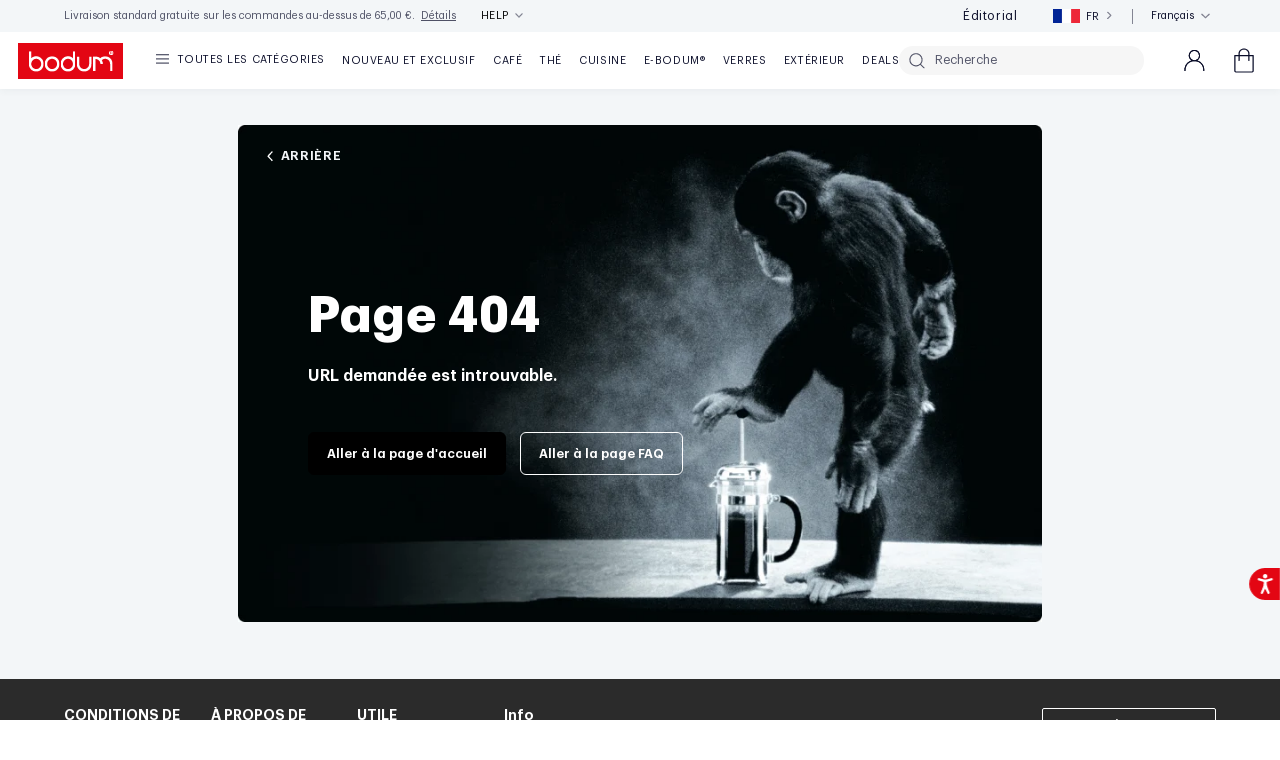

--- FILE ---
content_type: text/html
request_url: https://www.bodum.com/fr/fr/shop/detail/10709-01EURO/
body_size: 1748
content:
<!doctype html><html lang="en"><head><script>(function(w,d,s,l,i){w[l]=w[l]||[];w[l].push({'gtm.start':
    new Date().getTime(),event:'gtm.js'});var f=d.getElementsByTagName(s)[0],
    j=d.createElement(s),dl=l!='dataLayer'?'&l='+l:'';j.async=true;j.src=
    'https://www.googletagmanager.com/gtm.js?id='+i+dl;f.parentNode.insertBefore(j,f);
    })(window,document,'script','dataLayer','GTM-5LQ8SK5');</script><meta charset="UTF-8"><meta name="viewport" content="width=device-width,initial-scale=1,maximum-scale=1,viewport-fit=cover,user-scalable=no"><meta name="google-site-verification" content="hR1UtwG-5dZJ2p9GevCcCIV7JlC7zHxKNbQOOJ8BvA0"/><title>Bodum</title><link rel="manifest" href="/manifest.json"><link rel="apple-touch-icon" sizes="180x180" href="/apple-touch-icon.png"><link rel="icon" type="image/png" sizes="32x32" href="/favicon-32x32.png"><link rel="icon" type="image/png" sizes="16x16" href="/favicon-16x16.png"><link rel="mask-icon" href="/safari-pinned-tab.svg" color="#ffffff"><meta name="apple-mobile-web-app-title" content="Bodum"><meta name="application-name" content="Bodum"><meta name="msapplication-TileColor" content="#da532c"><script>var blackFridayStore = [];</script><script>var redesign2025 = [];</script><script defer="defer" src="/runtime.b266958a89ee979e7b64.js"></script><script defer="defer" src="/321.eb7b44cee129b7d08d6c.js"></script><script defer="defer" src="/main.c0070ecb3110389d9c11.js"></script><link href="/main.0eabdac7fb0d6630a332.css" rel="stylesheet"></head><body><noscript><iframe src="https://www.googletagmanager.com/ns.html?id=GTM-5LQ8SK5" height="0" width="0" style="display:none;visibility:hidden"></iframe></noscript><div id="app"></div><script>window.fwSettings = { 'widget_id': 202000000152 }; !function () { if ("function" != typeof window.FreshworksWidget) { var n = function () { n.q.push(arguments) }; n.q = [], window.FreshworksWidget = n } }()</script><script src="https://euc-widget.freshworks.com/widgets/202000000152.js" async defer="defer"></script><script>FreshworksWidget('hide', 'launcher');</script><script>/*
Want to customize your button? visit our documentation page:
https://login.equalweb.com/custom-button
*/
window.interdeal = {
    get sitekey (){ return "852defcbbd4d804e8d7af1639131b3fc"} ,
    get domains(){
        return {
            "js": "https://cdn.equalweb.com/",
            "acc": "https://access.equalweb.com/"
        }
    },
    "Position": "right",
    "Menulang": "EN",
    "draggable": true,
    "btnStyle": {
        "vPosition": [
            "90%",
            "90%"
        ],
        "margin": [
            "0%",
            "0"
        ],
        "scale": [
            "0.4",
            "0.4"
        ],
        "color": {
            "main": "#e30613",
            "second": "#ffffff"
        },
        "icon": {
            "outline": false,
            "outlineColor": "#ffffff",
            "type":  11 ,
            "shape": "semicircle"
        }
    },
                                  
};

(function(doc, head, body){
    var coreCall             = doc.createElement('script');
    coreCall.src             = interdeal.domains.js + 'core/5.2.0/accessibility.js';
    coreCall.defer           = true;
    coreCall.integrity       = 'sha512-fHF4rKIzByr1XeM6stpnVdiHrJUOZsKN2/Pm0jikdTQ9uZddgq15F92kUptMnyYmjIVNKeMIa67HRFnBNTOXsQ==';
    coreCall.crossOrigin     = 'anonymous';
    coreCall.setAttribute('data-cfasync', true );
    body? body.appendChild(coreCall) : head.appendChild(coreCall);
})(document, document.head, document.body);</script><script defer src="https://static.cloudflareinsights.com/beacon.min.js/vcd15cbe7772f49c399c6a5babf22c1241717689176015" integrity="sha512-ZpsOmlRQV6y907TI0dKBHq9Md29nnaEIPlkf84rnaERnq6zvWvPUqr2ft8M1aS28oN72PdrCzSjY4U6VaAw1EQ==" data-cf-beacon='{"version":"2024.11.0","token":"2ed438f76b194406b5b51ad1e0dd720f","server_timing":{"name":{"cfCacheStatus":true,"cfEdge":true,"cfExtPri":true,"cfL4":true,"cfOrigin":true,"cfSpeedBrain":true},"location_startswith":null}}' crossorigin="anonymous"></script>
</body></html>

--- FILE ---
content_type: image/svg+xml
request_url: https://www.bodum.com/src/assets/images/icons/cartPagePayment/payment-1.svg
body_size: 494
content:
<svg viewBox="0 0 36 24" fill="none" xmlns="http://www.w3.org/2000/svg">
<path fill-rule="evenodd" clip-rule="evenodd" d="M23.9041 13.5881C23.9102 12.1467 22.6696 11.5241 21.7069 11.0409C21.0974 10.7351 20.5993 10.4851 20.5993 10.1186C20.5993 9.80667 20.915 9.47579 21.5858 9.39071C22.3842 9.31502 23.189 9.44901 23.914 9.77831L24.3283 7.8876C23.6216 7.63363 22.8733 7.50238 22.1186 7.5C19.7904 7.5 18.1725 8.69115 18.1725 10.3928C18.1725 11.6501 19.3465 12.3497 20.2343 12.7656C21.1222 13.1816 21.4675 13.4747 21.4576 13.8528C21.4576 14.4389 20.7276 14.7036 20.0469 14.7131C19.2072 14.7234 18.3787 14.5282 17.6398 14.1459L17.2156 16.0366C18.0517 16.3493 18.9422 16.5065 19.8397 16.4998C22.3159 16.4998 23.8943 15.4032 23.9041 13.5881ZM17.5017 7.65125L15.5287 16.3958H13.1611L15.1341 7.65125H17.5017ZM27.426 13.3234L28.669 10.043L29.3891 13.3234H27.426ZM32.25 16.4242H30.06L29.7739 15.1196H26.8045L26.3211 16.4242H23.8351L27.3767 8.32253C27.5399 7.93706 27.9291 7.68349 28.3632 7.67969H30.3362L32.25 16.4242ZM10.3495 16.3672L14.1772 7.62269H11.6122L9.15582 13.569L8.16931 8.51132C8.08198 7.99738 7.61766 7.62057 7.07428 7.62269H3.05919L3 7.87794C3.80533 8.02893 4.58756 8.27668 5.32816 8.61531C5.64361 8.75744 5.85737 9.04853 5.89047 9.38105L7.77471 16.3672H10.3495Z" fill="#838593"/>
</svg>


--- FILE ---
content_type: image/svg+xml
request_url: https://www.bodum.com/src/assets/images/logo.svg
body_size: 1540
content:
<?xml version="1.0" encoding="utf-8"?>
<!-- Generator: Adobe Illustrator 23.0.4, SVG Export Plug-In . SVG Version: 6.00 Build 0)  -->
<svg version="1.1" id="Layer_1" xmlns="http://www.w3.org/2000/svg" xmlns:xlink="http://www.w3.org/1999/xlink" x="0px" y="0px"
	 viewBox="0 0 2000 675" style="enable-background:new 0 0 2000 675;" xml:space="preserve">
<style type="text/css">
	.st0{fill:#E30613;}
	.st1{filter:url(#Adobe_OpacityMaskFilter);}
	.st2{fill-rule:evenodd;clip-rule:evenodd;fill:#FFFFFF;}
	.st3{mask:url(#mask-2_1_);fill:#FFFFFF;}
	.st4{filter:url(#Adobe_OpacityMaskFilter_1_);}
	.st5{mask:url(#mask-2_2_);fill:#FFFFFF;}
	.st6{filter:url(#Adobe_OpacityMaskFilter_2_);}
	.st7{mask:url(#mask-2_3_);fill:#FFFFFF;}
	.st8{filter:url(#Adobe_OpacityMaskFilter_3_);}
	.st9{mask:url(#mask-2_4_);fill:#FFFFFF;}
	.st10{filter:url(#Adobe_OpacityMaskFilter_4_);}
	.st11{mask:url(#mask-2_5_);fill:#FFFFFF;}
	.st12{filter:url(#Adobe_OpacityMaskFilter_5_);}
	.st13{mask:url(#mask-2_6_);fill:#FFFFFF;}
	.st14{filter:url(#Adobe_OpacityMaskFilter_6_);}
	.st15{mask:url(#mask-2_7_);fill:#ED1C24;}
</style>
<title>B-Logo</title>
<desc>Created with Sketch.</desc>
<g>
	<g id="Shape">
		<polygon class="st0" points="2000,0 2000,675 0,675 0,0 		"/>
	</g>
	<defs>
		<filter id="Adobe_OpacityMaskFilter" filterUnits="userSpaceOnUse" x="1116.4" y="249.9" width="282.3" height="281.9">
			<feColorMatrix  type="matrix" values="1 0 0 0 0  0 1 0 0 0  0 0 1 0 0  0 0 0 1 0"/>
		</filter>
	</defs>
	<mask maskUnits="userSpaceOnUse" x="1116.4" y="249.9" width="282.3" height="281.9" id="mask-2_1_">
		<g class="st1">
			<polygon id="path-1_1_" class="st2" points="2000,-0.3 2000,675.3 0,675.3 0,-0.3 			"/>
		</g>
	</mask>
	<path class="st3" d="M1398.7,249.9c0,0,0,60,0,139c0,78.9-63.2,142.9-141.2,142.9s-141.2-64-141.2-142.9v-139h47.1v139
		c0,52.6,42.1,95.3,94.1,95.3c52,0,94.1-42.7,94.1-95.3s0-139,0-139H1398.7"/>
	<defs>
		<filter id="Adobe_OpacityMaskFilter_1_" filterUnits="userSpaceOnUse" x="205" y="154.6" width="282.3" height="377.2">
			<feColorMatrix  type="matrix" values="1 0 0 0 0  0 1 0 0 0  0 0 1 0 0  0 0 0 1 0"/>
		</filter>
	</defs>
	<mask maskUnits="userSpaceOnUse" x="205" y="154.6" width="282.3" height="377.2" id="mask-2_2_">
		<g class="st4">
			<polygon id="path-1_2_" class="st2" points="2000,-0.3 2000,675.3 0,675.3 0,-0.3 			"/>
		</g>
	</mask>
	<path class="st5" d="M346.2,246c-36.4,0-69.1,13.4-94.1,36.3V154.6H205v234.3c0,78.9,63.2,142.9,141.2,142.9s141.2-64,141.2-142.9
		C487.3,310,424.1,246,346.2,246L346.2,246z M346.2,484.2c-52,0-94.1-42.7-94.1-95.3s42.1-95.3,94.1-95.3c52,0,94.1,42.7,94.1,95.3
		S398.1,484.2,346.2,484.2z"/>
	<defs>
		<filter id="Adobe_OpacityMaskFilter_2_" filterUnits="userSpaceOnUse" x="808.1" y="154.6" width="282.3" height="377.2">
			<feColorMatrix  type="matrix" values="1 0 0 0 0  0 1 0 0 0  0 0 1 0 0  0 0 0 1 0"/>
		</filter>
	</defs>
	<mask maskUnits="userSpaceOnUse" x="808.1" y="154.6" width="282.3" height="377.2" id="mask-2_3_">
		<g class="st6">
			<polygon id="path-1_3_" class="st2" points="2000,-0.3 2000,675.3 0,675.3 0,-0.3 			"/>
		</g>
	</mask>
	<path class="st7" d="M1043.4,154.6v127.6c-25-22.9-57.7-36.3-94.1-36.3c-78,0-141.2,64-141.2,142.9s63.2,142.9,141.2,142.9
		c78,0,141.2-64,141.2-142.9V154.6H1043.4L1043.4,154.6z M949.3,484.2c-52,0-94.1-42.7-94.1-95.3s42.1-95.3,94.1-95.3
		c52,0,94.1,42.7,94.1,95.3S1001.3,484.2,949.3,484.2z"/>
	<defs>
		<filter id="Adobe_OpacityMaskFilter_3_" filterUnits="userSpaceOnUse" x="506.6" y="246" width="282.3" height="285.9">
			<feColorMatrix  type="matrix" values="1 0 0 0 0  0 1 0 0 0  0 0 1 0 0  0 0 0 1 0"/>
		</filter>
	</defs>
	<mask maskUnits="userSpaceOnUse" x="506.6" y="246" width="282.3" height="285.9" id="mask-2_4_">
		<g class="st8">
			<polygon id="path-1_4_" class="st2" points="2000,-0.3 2000,675.3 0,675.3 0,-0.3 			"/>
		</g>
	</mask>
	<path class="st9" d="M647.7,246c-78,0-141.2,64-141.2,142.9s63.2,142.9,141.2,142.9c78,0,141.2-64,141.2-142.9
		C788.9,310,725.7,246,647.7,246L647.7,246z M647.7,484.2c-52,0-94.1-42.7-94.1-95.3s42.1-95.3,94.1-95.3s94.1,42.7,94.1,95.3
		S699.7,484.2,647.7,484.2z"/>
	<defs>
		<filter id="Adobe_OpacityMaskFilter_4_" filterUnits="userSpaceOnUse" x="1424.6" y="246" width="372.5" height="280.3">
			<feColorMatrix  type="matrix" values="1 0 0 0 0  0 1 0 0 0  0 0 1 0 0  0 0 0 1 0"/>
		</filter>
	</defs>
	<mask maskUnits="userSpaceOnUse" x="1424.6" y="246" width="372.5" height="280.3" id="mask-2_5_">
		<g class="st10">
			<polygon id="path-1_5_" class="st2" points="2000,-0.3 2000,675.3 0,675.3 0,-0.3 			"/>
		</g>
	</mask>
	<path class="st11" d="M1592.6,318.4c16.7-15.4,38.9-24.8,63.3-24.8c52,0,94.1,42.7,94.1,95.3v137.4h47.1V388.9
		c0-78.9-63.2-142.9-141.2-142.9c-36.2,0-69.5,13.9-94.5,36.6c-24.4-20.4-55.8-32.6-89.8-32.6h-47v276.3h47.1l0-228.7
		c50.7,0,91.9,40.5,94,91.3l47.1,0C1612.1,363.3,1604.9,338.9,1592.6,318.4"/>
	<defs>
		<filter id="Adobe_OpacityMaskFilter_5_" filterUnits="userSpaceOnUse" x="1728.1" y="141.9" width="86.3" height="87.4">
			<feColorMatrix  type="matrix" values="1 0 0 0 0  0 1 0 0 0  0 0 1 0 0  0 0 0 1 0"/>
		</filter>
	</defs>
	<mask maskUnits="userSpaceOnUse" x="1728.1" y="141.9" width="86.3" height="87.4" id="mask-2_6_">
		<g class="st12">
			<polygon id="path-1_6_" class="st2" points="2000,-0.3 2000,675.3 0,675.3 0,-0.3 			"/>
		</g>
	</mask>
	<path class="st13" d="M1728.1,185.6c0-24.1,19.3-43.7,43.1-43.7c23.8,0,43.1,19.6,43.1,43.7c0,24.1-19.3,43.7-43.1,43.7
		C1747.4,229.3,1728.1,209.7,1728.1,185.6"/>
	<defs>
		<filter id="Adobe_OpacityMaskFilter_6_" filterUnits="userSpaceOnUse" x="1748" y="155.1" width="50.5" height="60.4">
			<feColorMatrix  type="matrix" values="1 0 0 0 0  0 1 0 0 0  0 0 1 0 0  0 0 0 1 0"/>
		</filter>
	</defs>
	<mask maskUnits="userSpaceOnUse" x="1748" y="155.1" width="50.5" height="60.4" id="mask-2_7_">
		<g class="st14">
			<polygon id="path-1_7_" class="st2" points="2000,-0.3 2000,675.3 0,675.3 0,-0.3 			"/>
		</g>
	</mask>
	<path class="st15" d="M1758.5,163.8h17c5.4,0,10.4,1.5,10.4,9.2c0,6.4-3.6,9.7-10.2,9.7h-17.1V163.8L1758.5,163.8z M1748,215.6
		h10.5v-24.9h15.4c9.6,0,11.9,4.9,11.9,16c0,3,0,6.3,1.6,8.9h11.2c-2.2-2.4-3.3-8.9-3.3-15.9c0-9.6-5.3-12.3-8.8-12.8v-0.2
		c1.9-0.7,9.9-3.6,9.9-15.2c0-10.2-6.7-16.3-19.7-16.3h-28.5L1748,215.6L1748,215.6z"/>
</g>
</svg>
